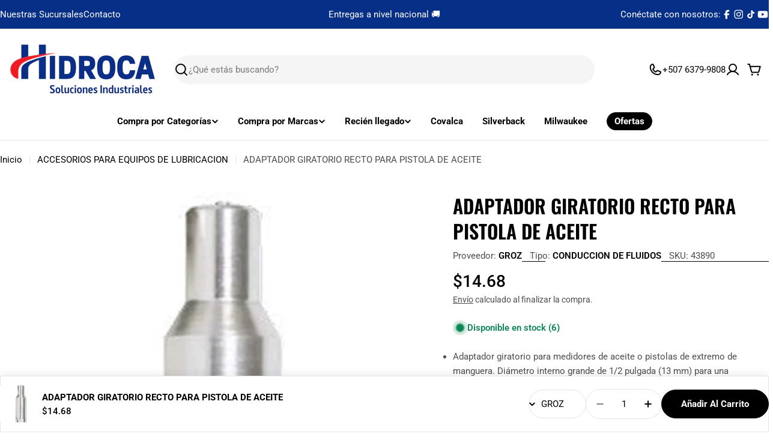

--- FILE ---
content_type: text/javascript;charset=UTF-8
request_url: https://shpfintegration.kommo.com/api/v1/crm_plugin/script/55852236957
body_size: 749
content:
(function(a, m, o, c, r, m) {
                a[m] = {
                    id: '1058625',
                    hash: 'baabc166fdb5a02dd54c89fb1da46137a029295db59062cbc77b183ba6223f38',
                    locale: 'en',
                    inline: false,
                    setMeta: function(p) {
                        this.params = (this.params || []).concat([p])
                    }
                };
                a[o] = a[o] || function() {
                    (a[o].q = a[o].q || []).push(arguments)
                };
                var d = a.document,
                    s = d.createElement('script');
                s.async = true;
                s.id = m + '_script';
                s.src = 'https://gso.kommo.com/js/button.js?1769148467';
                d.head && d.head.appendChild(s)
            }(window, 0, 'crmPlugin', 0, 0, 'crm_plugin'));